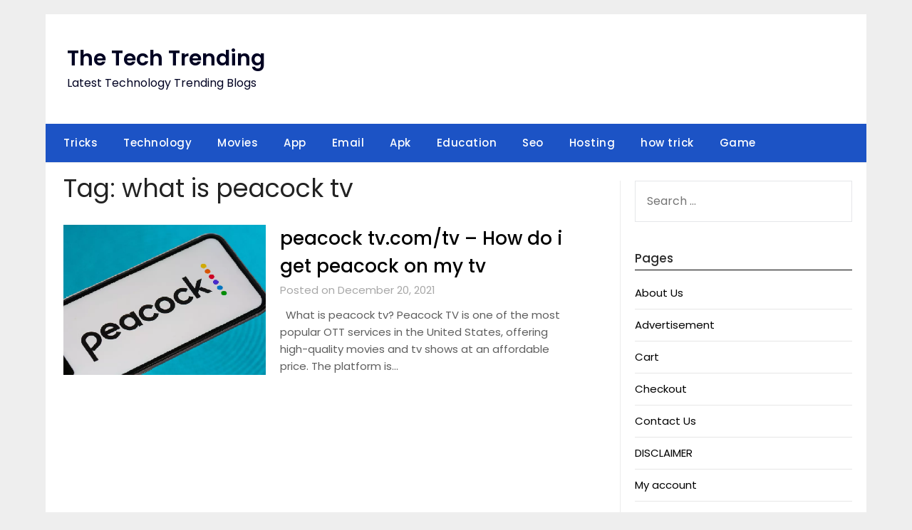

--- FILE ---
content_type: text/html; charset=utf-8
request_url: https://www.google.com/recaptcha/api2/aframe
body_size: 266
content:
<!DOCTYPE HTML><html><head><meta http-equiv="content-type" content="text/html; charset=UTF-8"></head><body><script nonce="SHcBzO9m6QbY5S4obxjb3Q">/** Anti-fraud and anti-abuse applications only. See google.com/recaptcha */ try{var clients={'sodar':'https://pagead2.googlesyndication.com/pagead/sodar?'};window.addEventListener("message",function(a){try{if(a.source===window.parent){var b=JSON.parse(a.data);var c=clients[b['id']];if(c){var d=document.createElement('img');d.src=c+b['params']+'&rc='+(localStorage.getItem("rc::a")?sessionStorage.getItem("rc::b"):"");window.document.body.appendChild(d);sessionStorage.setItem("rc::e",parseInt(sessionStorage.getItem("rc::e")||0)+1);localStorage.setItem("rc::h",'1765780225781');}}}catch(b){}});window.parent.postMessage("_grecaptcha_ready", "*");}catch(b){}</script></body></html>